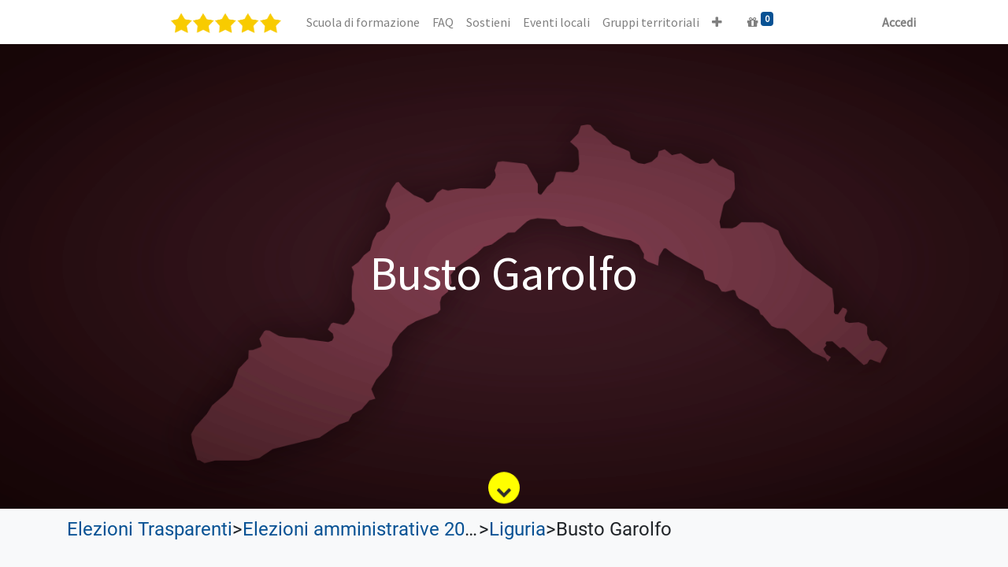

--- FILE ---
content_type: text/html; charset=utf-8
request_url: https://portale.movimento5stelle.eu/elezioni-trasparenti/elezioni-amministrative-2023-10/liguria-3/busto-garolfo-1639
body_size: 130944
content:
<!DOCTYPE html>
        <html lang="it-IT" data-website-id="1" data-main-object="ir.ui.view(3007,)" data-oe-company-name="MoVimento 5 Stelle" data-add2cart-redirect="1">
    <head>
                <meta charset="utf-8"/>
                <meta http-equiv="X-UA-Compatible" content="IE=edge,chrome=1"/>
    <meta name="viewport" content="width=device-width, initial-scale=1, user-scalable=no"/>
        <meta name="generator" content="Odoo"/>
                        <meta property="og:type" content="website"/>
                        <meta property="og:title" content="M5S: Elezioni trasparenti - Liste elettorali | Portale"/>
                        <meta property="og:site_name" content="Portale"/>
                        <meta property="og:url" content="https://portale.movimento5stelle.eu/elezioni-trasparenti/elezioni-amministrative-2023-10/liguria-3/busto-garolfo-1639"/>
                        <meta property="og:image" content="https://portale.movimento5stelle.eu/web/image/website/1/logo?unique=1a2dd9b"/>
                    <meta name="twitter:card" content="summary_large_image"/>
                    <meta name="twitter:title" content="M5S: Elezioni trasparenti - Liste elettorali | Portale"/>
                    <meta name="twitter:image" content="https://portale.movimento5stelle.eu/web/image/website/1/logo/300x300?unique=1a2dd9b"/>
        <link rel="canonical" href="https://portale.movimento5stelle.eu/elezioni-trasparenti/elezioni-amministrative-2023-10/liguria-3/busto-garolfo-1639"/>
        <link rel="preconnect" href="https://fonts.gstatic.com/" crossorigin=""/>
                <title> M5S: Elezioni trasparenti - Liste elettorali | Portale </title>
                <link type="image/x-icon" rel="shortcut icon" href="/web/image/website/1/favicon?unique=1a2dd9b"/>
    <link rel="preload" href="/web/static/lib/fontawesome/fonts/fontawesome-webfont.woff2?v=4.7.0" as="font" crossorigin=""/>
    <link type="text/css" rel="stylesheet" href="/web/assets/5215082-c99a650/1/web.assets_common.min.css" data-asset-bundle="web.assets_common" data-asset-version="c99a650"/>
    <link type="text/css" rel="stylesheet" href="/web/assets/5227708-ffd5618/1/web.assets_frontend.min.css" data-asset-bundle="web.assets_frontend" data-asset-version="ffd5618"/>
                <script id="web.layout.odooscript" type="text/javascript">
                    var odoo = {
                        csrf_token: "bd0e88213781828063c345a525585200e3554495o1801119198",
                        debug: "",
                    };
                </script>
    <script type="text/javascript">
                odoo.__session_info__ = {"is_admin": false, "is_system": false, "is_website_user": true, "user_id": false, "is_frontend": true, "profile_session": null, "profile_collectors": null, "profile_params": null, "show_effect": "True", "translationURL": "/website/translations", "cache_hashes": {"translations": "a9eea873bfd2474023e967a87cddf19843a2c173"}, "recaptcha_public_key": "6LfIZcAbAAAAAGos6mA42szr4muSLIcUnhldPxkc", "lang_url_code": "it", "geoip_country_code": "US"};
                if (!/(^|;\s)tz=/.test(document.cookie)) {
                    const userTZ = Intl.DateTimeFormat().resolvedOptions().timeZone;
                    document.cookie = `tz=${userTZ}; path=/`;
                }
            </script>
    <script defer="defer" type="text/javascript" src="/web/assets/3784225-7eb28d5/1/web.assets_common_minimal.min.js" data-asset-bundle="web.assets_common_minimal" data-asset-version="7eb28d5"></script>
    <script defer="defer" type="text/javascript" src="/web/assets/3784226-f021bac/1/web.assets_frontend_minimal.min.js" data-asset-bundle="web.assets_frontend_minimal" data-asset-version="f021bac"></script>
    <script defer="defer" type="text/javascript" data-src="/web/assets/5215073-eb06477/1/web.assets_common_lazy.min.js" data-asset-bundle="web.assets_common_lazy" data-asset-version="eb06477"></script>
    <script defer="defer" type="text/javascript" data-src="/web/assets/5215074-bd5e85f/1/web.assets_frontend_lazy.min.js" data-asset-bundle="web.assets_frontend_lazy" data-asset-version="bd5e85f"></script>
    </head>
            <body class="">
        <div id="wrapwrap" class="   ">
    <header id="top" data-anchor="true" data-name="Header" class="  o_header_fixed">
    <nav data-name="Navbar" class="navbar navbar-expand-lg navbar-light o_colored_level o_cc shadow-sm">
            <div id="top_menu_container" class="container justify-content-start justify-content-lg-between">
    <a href="/" class="navbar-brand logo mr-4">
            <span role="img" aria-label="Logo of Portale" title="Portale"><img src="/web/image/website/1/logo/Portale?unique=1a2dd9b" class="img img-fluid" alt="Portale" loading="lazy"/></span>
        </a>
                <div id="top_menu_collapse" class="collapse navbar-collapse order-last order-lg-0">
    <ul id="top_menu" role="menu" class="nav navbar-nav o_menu_loading flex-grow-1">
    <li role="presentation" class="nav-item">
        <a role="menuitem" href="https://formazione.movimento5stelle.eu/" class="nav-link ">
            <span>Scuola di formazione</span>
        </a>
    </li>
    <li role="presentation" class="nav-item">
        <a role="menuitem" href="https://www.movimento5stelle.eu/faq/" class="nav-link ">
            <span>FAQ</span>
        </a>
    </li>
    <li role="presentation" class="nav-item">
        <a role="menuitem" href="https://portale.movimento5stelle.eu/shop" class="nav-link ">
            <span>Sostieni</span>
        </a>
    </li>
    <li role="presentation" class="nav-item">
        <a role="menuitem" href="/geo-event/events-list" class="nav-link ">
            <span>Eventi locali</span>
        </a>
    </li>
    <li role="presentation" class="nav-item">
        <a role="menuitem" href="/gruppi-territoriali" class="nav-link ">
            <span>Gruppi territoriali</span>
        </a>
    </li>
    <li role="presentation" class="nav-item">
        <a role="menuitem" href="/elezioni-trasparenti" class="nav-link ">
            <span>Elezioni trasparenti</span>
        </a>
    </li>
    <li role="presentation" class="nav-item">
        <a role="menuitem" href="/amministratori-locali-map" class="nav-link ">
            <span>Amministratori locali</span>
        </a>
    </li>
    <li role="presentation" class="nav-item">
        <a role="menuitem" href="/sharing/pubblication" class="nav-link ">
            <span>Sharing</span>
        </a>
    </li>
  <li class="nav-item mx-lg-3 divider d-none"></li>
  <li class="o_wsale_my_cart  nav-item mx-lg-3">
    <a href="/shop/cart" class="nav-link">
      <i class="fa fa-gift o_editable_media"></i>
      <sup class="my_cart_quantity badge badge-primary" data-order-id="">0</sup>
    </a>
  </li>
            <li class="nav-item ml-lg-auto o_no_autohide_item">
                <a href="/web/login?redirect=/elezioni-trasparenti/elezioni-amministrative-2023-10/liguria-3/busto-garolfo-1639" class="nav-link font-weight-bold">Accedi</a>
            </li>
    </ul>
                </div>
    <div class="oe_structure oe_structure_solo ml-lg-4"></div>
    <button type="button" data-toggle="collapse" data-target="#top_menu_collapse" class="navbar-toggler ml-auto">
        <span class="navbar-toggler-icon o_not_editable"></span>
    </button>
            </div>
    </nav>
    </header>
      <main>
            <div id="wrap" class="bg-100 elezioni-trasparenti">
                <div class="oe_structure">
                    <section class="s_parallax parallax s_parallax_is_fixed bg-black-50 o_colored_level elezioni-banner position-relative">
                        <span class="s_parallax_bg oe_img_bg elezioni-banner region-banner" style="background: url([data-uri])"></span>
                        <div class="banner-title-region text-center position-absolute">
                            <h2>Busto Garolfo</h2>
                        </div>
                        <div id="bounce-indicator"></div>
                    </section>
                </div>
                <div class="container">
                    <div class="row">
                        <div class="col-12">
        <div class="d-flex flex-row flex-nowrap elezioni-breadcrumb-container mt-2 mb-2">
                <div class="elezioni-breadcrumb-element">
                    <a href="/elezioni-trasparenti">Elezioni Trasparenti</a>
                </div>
                <div>></div>
                <div class="elezioni-breadcrumb-element">
                    <a href="/elezioni-trasparenti/10">Elezioni amministrative 2023</a>
                </div>
                <div>></div>
                <div class="elezioni-breadcrumb-element">
                    <a href="/elezioni-trasparenti/10/3">Liguria</a>
                </div>
                <div>></div>
                <div class="elezioni-breadcrumb-element">
                    Busto Garolfo
                </div>
        </div>
        <div class="d-flex flex-row flex-wrap">
            <div class="col-12 mt-3 mb-3">
            </div>
        </div>
                        </div>
                    </div>
                </div>
            </div>
      </main>
      <footer id="bottom" data-anchor="true" data-name="Footer" class="o_footer o_colored_level o_cc ">
        <div id="footer" class="oe_structure oe_structure_solo border" style="border-width: 1px !important;">
      <p>
</p>
      <ul></ul>
      <ol></ol>
      <section class="s_text_block pb0 pt0 o_colored_level" data-snippet="s_text_block" data-name="Text">
        <div class="container-fluid">
          <div class="row">
            <div id="connect" class="o_colored_level pb0 offset-lg-1 col-lg-2 pt0">
              <p class="mb-3" style="text-align: center; "><img class="img-fluid o_we_custom_image" alt="" data-original-id="121186" data-original-src="/web/image/121186-82dbc0ab/Attachment-1.png" data-mimetype="image/png" data-original-title="" title="" aria-describedby="tooltip318852" data-resize-width="512" loading="lazy" data-cfsrc="/web/image/122160-0297975f/Attachment-1.png" src="https://portale.movimento5stelle.eu/web/image/122160-0297975f/Attachment-1.png"/>&nbsp;<a href="https://www.movimento5stelle.eu/" target="_blank"><font class="text-o-color-4" data-original-title="" title="" aria-describedby="tooltip133719"><br/></font></a></p>
            </div>
            <div id="connect" class="o_colored_level pb0 col-lg-1 offset-lg-1 pt56">
              <p class="mb-3" style="text-align: center; ">
                <a href="https://www.facebook.com/movimento5stelle/" target="_blank" data-original-title="" title="" aria-describedby="tooltip219418">&nbsp;<span class="fa fa-facebook-f text-white fa-2x" data-original-title="" title="" aria-describedby="tooltip170963" contenteditable="false"></span></a>
              </p>
            </div>
            <div id="connect" class="o_colored_level pb0 col-lg-1 pt56">
              <p class="mb-3" style="text-align: center; ">
                <a href="https://twitter.com/Mov5Stelle" target="_blank"><span class="fa fa-twitter fa-2x" data-original-title="" title="" aria-describedby="tooltip170963" style="color: rgb(244, 244, 244);" contenteditable="false"></span>&nbsp;</a>
                <br/>
              </p>
            </div>
            <div id="connect" class="o_colored_level pb0 col-lg-1 pt56">
              <p class="mb-3" style="text-align: center; ">
                <a href="https://www.instagram.com/movimento5stelle" target="_blank"><span class="fa fa-2x fa-instagram" data-original-title="" title="" aria-describedby="tooltip170963" style="color: rgb(249, 249, 249);" contenteditable="false"></span>&nbsp;</a>
                <br/>
              </p>
            </div>
            <div id="connect" class="o_colored_level pb0 col-lg-1 pt56">
              <p class="mb-3" style="text-align: center; ">
                <a href="https://www.youtube.com/user/M5SParlamento" target="_blank" data-original-title="" title="" aria-describedby="tooltip173298"><span class="fa fa-youtube-play fa-2x" data-original-title="" title="" aria-describedby="tooltip170963" style="color: rgb(249, 249, 249);" contenteditable="false"></span>&nbsp;</a>
                <br/>
              </p>
            </div>
            <div id="connect" class="o_colored_level pb0 pt64 col-lg-4">
              <p class="mb-3" style="text-align: center; ">
                <a href="https://www.movimento5stelle.eu" data-original-title="" title="">
                  <font class="text-white" data-original-title="" title="" aria-describedby="tooltip740661">www.movimento5stelle.eu</font>
                </a>
              </p>
            </div>
          </div>
        </div>
      </section>
      <section class="s_text_block pb0 pt0" data-snippet="s_text_block" data-name="Text" style="background-image: none;">
        <div class="container">
          <div class="row">
            <div id="connect" class="o_colored_level pt0 pb0 col-lg-2">
              <p class="mb-3" style="text-align: center; ">
                <br/>
              </p>
            </div>
            <div id="connect" class="o_colored_level pb0 pt0 col-lg-2">
              <h5 class="mb-3" style="text-align: center;">
                <div id="connect" class="o_colored_level pt0 pb0 col-lg-2" style="width: 190px; flex-basis: 16.6667%; max-width: 16.6667%; font-family: Roboto, &#34;Odoo Unicode Support Noto&#34;, sans-serif; font-size: 16px; text-align: left;"></div>
                <div id="connect" class="o_colored_level pt0 pb0 col-lg-2" style="width: 190px; flex-basis: 16.6667%; max-width: 16.6667%; font-family: Roboto, &#34;Odoo Unicode Support Noto&#34;, sans-serif; font-size: 16px; text-align: left;"></div>
                <b>
</b>
              </h5>
              <h5 class="mb-3" style="box-sizing: border-box; margin-top: 0px; margin-right: 0px; margin-bottom: 1rem !important; margin-left: 0px; padding: 0px; font-family: &#34;Source Sans Pro&#34;, &#34;Odoo Unicode Support Noto&#34;, sans-serif; font-weight: 500; line-height: 1.2; font-size: 1.25rem; color: inherit; text-align: center;"><a href="https://www.movimento5stelle.eu/doctrasparenza/informativa-Privacy-Associazione-MoVimento5Stelle.pdf" target="_blank" data-original-title="" title="" aria-describedby="tooltip823608" style="box-sizing: border-box; margin: 0px; padding: 0px; color: rgb(179, 143, 0); text-decoration: none; background-color: transparent;"><font data-original-title="" title="" aria-describedby="tooltip503214" style="box-sizing: border-box; margin: 0px; padding: 0px; color: rgb(244, 244, 244); font-size: 18px;">&nbsp;</font>&nbsp;</a>
&nbsp;
</h5>
            </div>
            <div id="connect" class="o_colored_level pb0 pt0 col-lg-2">
              <h5 class="mb-3" style="text-align: center;">
</h5>
              <h5 class="mb-3" style="text-align: center;">
                <a href="https://www.movimento5stelle.eu/doctrasparenza/informativa-Privacy-Associazione-MoVimento5Stelle.pdf" target="_blank" data-original-title="" title="">
                  <font class="text-white" data-original-title="" title="" aria-describedby="tooltip539147" style="font-size: 14px;">
                    <b data-original-title="" title="" aria-describedby="tooltip388839">Informativa Privacy</b>
                  </font>
                </a>
              </h5>
            </div>
            <div id="connect" class="o_colored_level pb0 pt0 col-lg-2">
              <h5 class="mb-3" style="text-align: center;">
                <b>
</b>
              </h5>
              <h5 class="mb-3" style="color: rgb(255, 255, 255); text-align: center;">
                <a href="https://www.movimento5stelle.eu/politica-dei-cookie-ue/" data-original-title="" title="" aria-describedby="tooltip705710" target="_blank" style="color: rgb(102, 82, 0); background-color: rgb(108, 117, 125); font-family: Roboto, &#34;Odoo Unicode Support Noto&#34;, sans-serif; font-size: 16px;">
                  <font data-original-title="" title="" aria-describedby="tooltip861955" class="text-white" style="font-size: 14px;">Politica dei cookie (UE)</font>
                </a>
              </h5>
            </div>
            <div id="connect" class="o_colored_level pb0 pt0 col-lg-1">
              <h5 class="mb-3" style="text-align: center;">
                <br/>
              </h5>
            </div>
            <div id="connect" class="o_colored_level pb0 pt0 col-lg-3">
              <h5 class="mb-3" style="text-align: center;">
                <b>
                  <font style="font-size: 14px;" class="text-400">Contatti:</font>
                </b>
                <div style="text-align: center;">
                  <span style="font-size: 14px;">info @ movimento5stelle.eu</span>
                </div>
                <div style="text-align: center;">
                  <span style="font-size: 14px;">privacy @ movimento5stelle.eu</span>
                </div>
              </h5>
            </div>
          </div>
        </div>
      </section>
      <p></p>
    </div>
  <div class="o_footer_copyright o_colored_level o_cc" data-name="Copyright">
          <div class="container py-3">
            <div class="row">
              <div class="col-sm text-center text-sm-left text-muted">
                <span class="o_footer_copyright_name mr-2">Copyright &copy; Nome azienda</span>
    </div>
              <div class="col-sm text-center text-sm-right o_not_editable">
        <div class="o_brand_promotion">
        Fornito da 
            <a target="_blank" class="badge badge-light" href="http://www.odoo.com?utm_source=db&amp;utm_medium=website">
                <img alt="Odoo" src="/web/static/img/odoo_logo_tiny.png" style="height: 1em; vertical-align: baseline;" loading="lazy"/>
            </a>
        - 
                    Il n° 1 tra gli <a target="_blank" href="http://www.odoo.com/app/ecommerce?utm_source=db&amp;utm_medium=website">e-commerce open source</a>
        </div>
              </div>
            </div>
          </div>
        </div>
      </footer>
    </div>
    </body>
        </html>